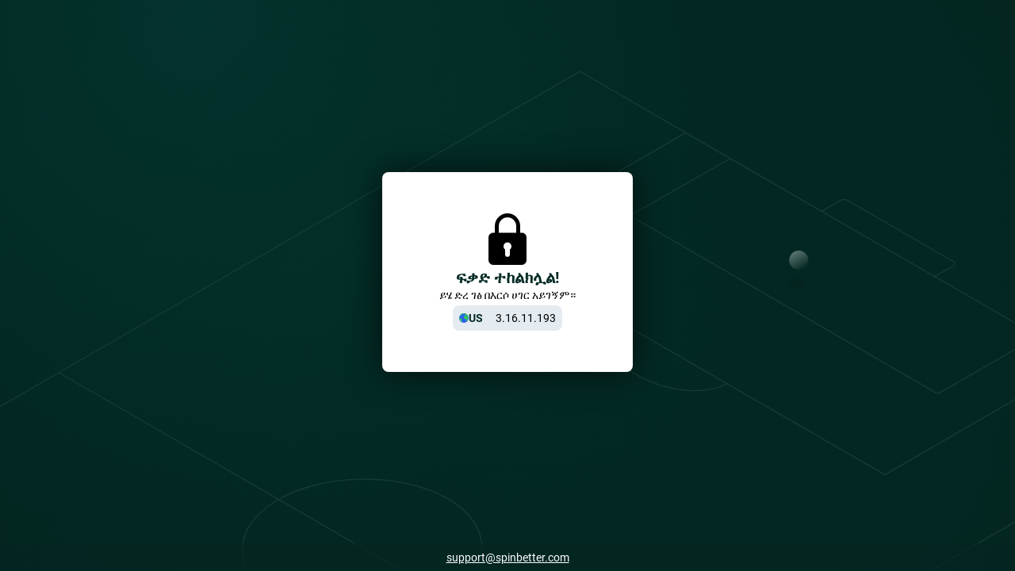

--- FILE ---
content_type: text/css
request_url: https://spinbetter.com/genfiles/site-admin/colors/49ce317b7a5a39e5a0af141eaa6e1d16.css
body_size: 3615
content:
:root {--primary-0-bg:172,85%,13%;--primary-0-clr:0,0%,100%;--primary-0-clr-accent:288,91%,71%;--primary-0-clr-bad:359,100%,67%;--primary-0-clr-decent:172,12%,74%;--primary-0-clr-good:82,56%,50%;--primary-0-clr-primary:288,91%,45%;--primary-0-clr-strong:0,0%,100%;--primary-0-clr-strong-alt:0,0%,100%;--primary-0-sep:172,12%,74%;--primary-0-sep-alt:172,12%,74%;--primary-5-bg:172,65%,16%;--primary-5-clr:0,0%,100%;--primary-5-clr-accent:288,91%,75%;--primary-5-clr-bad:359,100%,67%;--primary-5-clr-decent:172,12%,74%;--primary-5-clr-good:82,56%,50%;--primary-5-clr-primary:288,91%,61%;--primary-5-clr-strong:0,0%,100%;--primary-5-clr-strong-alt:0,0%,100%;--primary-5-sep:172,12%,74%;--primary-5-sep-alt:172,12%,74%;--primary-10-bg:172,52%,20%;--primary-10-clr:0,0%,100%;--primary-10-clr-accent:288,91%,78%;--primary-10-clr-bad:359,100%,67%;--primary-10-clr-decent:172,12%,74%;--primary-10-clr-good:82,56%,50%;--primary-10-clr-primary:288,91%,66%;--primary-10-clr-strong:0,0%,100%;--primary-15-bg:173,43%,23%;--primary-15-clr:0,0%,100%;--primary-15-clr-accent:288,91%,82%;--primary-15-clr-bad:359,100%,83%;--primary-15-clr-decent:172,12%,74%;--primary-15-clr-good:82,56%,56%;--primary-15-clr-primary:288,91%,70%;--primary-15-clr-strong:0,0%,100%;--primary-15-clr-strong-alt:0,0%,100%;--primary-15-sep:172,12%,74%;--primary-15-sep-alt:172,12%,74%;--primary-25-bg:173,32%,31%;--primary-25-clr-strong-alt:0,0%,100%;--primary-25-sep:172,12%,74%;--primary-30-bg:173,28%,34%;--primary-30-clr:0,0%,100%;--primary-30-clr-accent:288,91%,93%;--primary-30-clr-bad:359,100%,94%;--primary-30-clr-decent:172,12%,74%;--primary-30-clr-good:82,56%,83%;--primary-30-clr-primary:288,91%,82%;--primary-30-clr-strong:0,0%,100%;--primary-30-clr-strong-alt:0,0%,100%;--primary-30-sep:172,12%,74%;--primary-30-sep-alt:172,12%,74%;--primary-45-bg:173,20%,45%;--primary-45-clr:0,0%,100%;--primary-50-bg:173,18%,49%;--primary-50-clr:0,0%,100%;--primary-50-clr-accent:0,0%,13%;--primary-50-clr-bad:0,0%,13%;--primary-50-clr-decent:172,12%,23%;--primary-50-clr-good:0,0%,13%;--primary-50-clr-primary:288,91%,27%;--primary-50-clr-strong:0,0%,100%;--primary-50-clr-strong-alt:0,0%,100%;--primary-50-sep:172,12%,23%;--primary-50-sep-alt:172,12%,23%;--primary-55-bg:173,17%,52%;--primary-70-bg:173,21%,63%;--primary-70-clr:0,0%,100%;--primary-70-clr-accent:0,0%,13%;--primary-70-clr-bad:0,0%,13%;--primary-70-clr-decent:172,12%,23%;--primary-70-clr-good:0,0%,13%;--primary-70-clr-primary:288,91%,27%;--primary-70-clr-strong:0,0%,30%;--primary-75-bg:173,22%,66%;--primary-75-clr:0,0%,100%;--primary-75-clr-accent:0,0%,13%;--primary-75-clr-bad:0,0%,13%;--primary-75-clr-decent:172,12%,23%;--primary-75-clr-good:0,0%,13%;--primary-75-clr-primary:288,91%,27%;--primary-75-clr-strong:0,0%,30%;--primary-80-bg:174,24%,70%;--primary-80-clr:0,0%,30%;--primary-80-clr-accent:0,0%,13%;--primary-80-clr-bad:0,0%,13%;--primary-80-clr-decent:172,12%,23%;--primary-80-clr-good:0,0%,13%;--primary-80-clr-primary:172,84%,20%;--primary-80-clr-strong:172,84%,20%;--primary-80-clr-strong-alt:0,0%,30%;--primary-90-bg:174,24%,85%;--primary-90-clr:0,0%,30%;--primary-90-clr-accent:288,91%,65%;--primary-90-clr-decent:172,12%,23%;--primary-90-clr-strong-alt:0,0%,0%;--primary-90-sep:172,12%,23%;--primary-90-sep-alt:172,12%,23%;--primary-95-bg:174,24%,93%;--primary-95-clr:0,0%,30%;--primary-95-clr-primary:172,84%,20%;--primary-95-clr-strong:172,84%,20%;--primary-100-bg:0,0%,100%;--primary-100-clr:0,0%,30%;--primary-100-clr-accent:288,91%,45%;--primary-100-clr-bad:0,0%,13%;--primary-100-clr-decent:172,12%,23%;--primary-100-clr-good:0,0%,13%;--primary-100-clr-primary:172,84%,20%;--primary-100-clr-strong:171,87%,9%;--primary-100-sep:172,12%,23%;--primary--85-bg:172,85%,2%;--primary--85-clr:0,0%,100%;--primary--85-clr-accent:288,91%,65%;--primary--85-clr-bad:359,100%,68%;--primary--85-clr-decent:172,12%,74%;--primary--85-clr-good:82,56%,50%;--primary--85-clr-primary:65,86%,49%;--primary--85-clr-strong:0,0%,100%;--primary--85-clr-strong-alt:0,0%,100%;--primary--85-sep:172,12%,74%;--primary--85-sep-alt:172,12%,74%;--primary--60-bg:172,85%,5%;--primary--60-clr:0,0%,100%;--primary--60-clr-accent:288,91%,65%;--primary--60-clr-bad:359,100%,68%;--primary--60-clr-decent:172,12%,74%;--primary--60-clr-good:82,56%,50%;--primary--60-clr-primary:65,86%,49%;--primary--60-clr-strong:0,0%,100%;--primary--60-clr-strong-alt:0,0%,100%;--primary--60-sep:172,12%,74%;--primary--60-sep-alt:172,12%,74%;--primary--55-bg:172,85%,6%;--primary--55-clr:0,0%,100%;--primary--55-clr-accent:288,91%,65%;--primary--55-clr-bad:359,100%,68%;--primary--55-clr-decent:172,12%,74%;--primary--55-clr-good:82,56%,50%;--primary--55-clr-primary:288,91%,44%;--primary--55-clr-strong:0,0%,100%;--primary--55-clr-strong-alt:0,0%,100%;--primary--55-sep:172,12%,74%;--primary--55-sep-alt:172,12%,74%;--primary--50-bg:172,85%,6%;--primary--50-clr:0,0%,100%;--primary--50-clr-accent:288,91%,65%;--primary--50-clr-bad:359,100%,68%;--primary--50-clr-decent:172,12%,74%;--primary--50-clr-good:82,56%,50%;--primary--50-clr-primary:288,91%,44%;--primary--50-clr-strong:0,0%,100%;--primary--40-bg:172,85%,8%;--primary--40-clr:0,0%,100%;--primary--40-clr-accent:288,91%,65%;--primary--40-clr-bad:359,100%,68%;--primary--40-clr-decent:172,12%,74%;--primary--40-clr-good:82,56%,50%;--primary--40-clr-primary:65,86%,49%;--primary--40-clr-strong:0,0%,100%;--primary--40-clr-strong-alt:0,0%,100%;--primary--40-sep:172,12%,74%;--primary--40-sep-alt:172,12%,74%;--primary--35-bg:172,85%,8%;--primary--30-bg:172,85%,9%;--primary--30-clr:0,0%,100%;--primary--30-clr-accent:288,91%,71%;--primary--30-clr-bad:359,100%,68%;--primary--30-clr-decent:172,12%,74%;--primary--30-clr-good:82,56%,50%;--primary--30-clr-primary:288,91%,53%;--primary--30-clr-strong:0,0%,100%;--primary--30-sep:172,12%,74%;--primary--20-bg:172,85%,10%;--primary--20-clr:0,0%,100%;--primary--20-clr-accent:288,91%,71%;--primary--20-clr-bad:359,100%,68%;--primary--20-clr-decent:172,12%,74%;--primary--20-clr-good:82,56%,50%;--primary--20-clr-primary:65,86%,40%;--primary--20-clr-strong:0,0%,100%;--primary--20-clr-strong-alt:0,0%,100%;--primary--20-sep:172,12%,74%;--primary--20-sep-alt:172,12%,74%;--primary--10-bg:172,85%,11%;--primary--10-clr:0,0%,100%;--primary--10-clr-accent:288,91%,71%;--primary--10-clr-bad:359,100%,67%;--primary--10-clr-decent:172,12%,74%;--primary--10-clr-good:82,56%,50%;--primary--10-clr-primary:288,91%,53%;--primary--10-clr-strong:0,0%,100%;--primary--10-sep:172,12%,74%;--gray-0-bg:208,31%,84%;--gray-0-clr:0,0%,0%;--gray-0-clr-accent:288,91%,38%;--gray-0-clr-bad:359,100%,67%;--gray-0-clr-decent:173,28%,34%;--gray-0-clr-good:82,56%,25%;--gray-0-clr-primary:0,0%,0%;--gray-0-clr-strong:171,87%,9%;--gray-0-clr-strong-alt:0,0%,0%;--gray-0-sep:172,29%,80%;--gray-0-sep-alt:208,6%,25%;--gray-10-bg:208,31%,86%;--gray-10-clr:0,0%,0%;--gray-10-clr-accent:288,91%,38%;--gray-10-clr-bad:359,100%,37%;--gray-10-clr-decent:173,28%,34%;--gray-10-clr-good:82,56%,25%;--gray-10-clr-primary:0,0%,0%;--gray-10-clr-strong:171,87%,9%;--gray-10-clr-strong-alt:0,0%,0%;--gray-10-sep:172,29%,40%;--gray-15-bg:208,31%,88%;--gray-15-clr:0,0%,0%;--gray-15-clr-accent:288,91%,38%;--gray-15-clr-bad:359,100%,37%;--gray-15-clr-decent:173,28%,34%;--gray-15-clr-good:82,56%,25%;--gray-15-clr-primary:0,0%,0%;--gray-15-clr-strong:171,87%,9%;--gray-20-bg:208,31%,89%;--gray-20-clr:0,0%,0%;--gray-20-clr-accent:288,91%,38%;--gray-20-clr-bad:359,100%,37%;--gray-20-clr-decent:173,28%,34%;--gray-20-clr-good:82,56%,25%;--gray-20-clr-primary:0,0%,0%;--gray-20-clr-strong:171,87%,9%;--gray-20-clr-strong-alt:0,0%,0%;--gray-20-sep:172,29%,40%;--gray-30-bg:208,32%,92%;--gray-30-clr:0,0%,0%;--gray-30-clr-accent:288,91%,65%;--gray-30-clr-bad:359,100%,37%;--gray-30-clr-decent:173,28%,34%;--gray-30-clr-good:82,56%,25%;--gray-30-clr-primary:172,84%,20%;--gray-30-clr-strong:171,87%,9%;--gray-30-clr-strong-alt:0,0%,0%;--gray-30-sep:172,29%,80%;--gray-30-sep-alt:172,29%,80%;--gray-40-bg:208,32%,93%;--gray-40-clr:0,0%,0%;--gray-40-clr-accent:288,91%,44%;--gray-40-clr-bad:359,100%,37%;--gray-40-clr-decent:173,28%,34%;--gray-40-clr-good:82,56%,25%;--gray-40-clr-primary:172,84%,20%;--gray-40-clr-strong:171,87%,9%;--gray-40-clr-strong-alt:0,0%,0%;--gray-40-sep:172,29%,44%;--gray-50-bg:208,32%,94%;--gray-50-clr:0,0%,0%;--gray-50-clr-accent:288,91%,44%;--gray-50-clr-bad:359,100%,37%;--gray-50-clr-decent:173,28%,34%;--gray-50-clr-good:82,56%,25%;--gray-50-clr-primary:172,84%,20%;--gray-50-clr-strong:171,87%,9%;--gray-60-bg:208,32%,95%;--gray-60-clr:0,0%,0%;--gray-60-clr-accent:288,91%,65%;--gray-60-clr-bad:359,100%,37%;--gray-60-clr-decent:173,28%,34%;--gray-60-clr-good:82,56%,25%;--gray-60-clr-primary:172,84%,20%;--gray-60-clr-strong:171,87%,9%;--gray-60-clr-strong-alt:0,0%,0%;--gray-60-sep:172,29%,80%;--gray-60-sep-alt:172,29%,44%;--gray-65-bg:208,32%,96%;--gray-65-clr:0,0%,0%;--gray-65-clr-accent:288,91%,47%;--gray-65-clr-bad:359,100%,37%;--gray-65-clr-decent:173,28%,34%;--gray-65-clr-good:82,56%,25%;--gray-65-clr-primary:172,84%,20%;--gray-65-clr-strong:171,87%,9%;--gray-70-bg:208,32%,97%;--gray-70-clr:0,0%,0%;--gray-70-clr-bad:359,100%,37%;--gray-70-clr-decent:173,28%,34%;--gray-70-clr-good:82,56%,25%;--gray-75-bg:208,32%,97%;--gray-75-clr:0,0%,0%;--gray-75-clr-accent:288,91%,65%;--gray-75-clr-bad:359,100%,37%;--gray-75-clr-decent:173,28%,34%;--gray-75-clr-good:82,56%,25%;--gray-75-clr-primary:172,84%,20%;--gray-75-clr-strong:171,87%,9%;--gray-75-clr-strong-alt:0,0%,0%;--gray-75-sep:172,29%,80%;--gray-75-sep-alt:172,29%,44%;--gray-80-bg:208,32%,98%;--gray-80-clr:0,0%,0%;--gray-80-clr-accent:288,91%,48%;--gray-80-clr-bad:359,100%,37%;--gray-80-clr-good:82,56%,25%;--gray-80-clr-strong-alt:0,0%,0%;--gray-100-bg:0,0%,100%;--gray-100-clr:0,0%,0%;--gray-100-clr-accent:288,91%,65%;--gray-100-clr-bad:359,100%,67%;--gray-100-clr-decent:173,28%,34%;--gray-100-clr-good:82,57%,43%;--gray-100-clr-primary:65,86%,40%;--gray-100-clr-strong:171,87%,9%;--gray-100-clr-strong-alt:0,0%,0%;--gray-100-sep:172,29%,80%;--gray-100-sep-alt:172,29%,80%;--gray--100-bg:0,0%,0%;--gray--100-clr:0,0%,92%;--gray--80-bg:208,6%,17%;--gray--80-clr:0,0%,92%;--gray--80-clr-accent:0,0%,100%;--gray--80-clr-bad:0,0%,100%;--gray--80-clr-decent:173,28%,85%;--gray--80-clr-good:0,0%,100%;--gray--80-clr-primary:0,0%,65%;--gray--80-clr-strong:171,87%,46%;--gray--70-bg:208,6%,25%;--gray--70-clr:0,0%,92%;--gray--70-clr-accent:0,0%,100%;--gray--70-clr-bad:0,0%,100%;--gray--70-clr-decent:173,28%,85%;--gray--70-clr-good:0,0%,100%;--gray--70-clr-primary:0,0%,65%;--gray--70-clr-strong:171,87%,46%;--gray--70-clr-strong-alt:0,0%,65%;--gray--70-sep:172,29%,85%;--gray--70-sep-alt:208,6%,88%;--gray--60-bg:208,6%,33%;--gray--60-clr:0,0%,92%;--gray--60-clr-accent:0,0%,100%;--gray--60-clr-bad:0,0%,100%;--gray--60-clr-decent:173,28%,85%;--gray--60-clr-good:0,0%,100%;--gray--60-clr-primary:0,0%,65%;--gray--60-clr-strong:171,87%,46%;--gray--60-clr-strong-alt:0,0%,65%;--gray--60-sep-alt:208,6%,88%;--gray--55-bg:208,6%,38%;--gray--55-clr:0,0%,92%;--gray--55-clr-accent:0,0%,100%;--gray--55-clr-bad:0,0%,100%;--gray--55-clr-decent:173,28%,85%;--gray--55-clr-good:0,0%,100%;--gray--55-clr-primary:0,0%,0%;--gray--55-clr-strong:171,87%,46%;--gray--40-bg:208,6%,50%;--gray--40-clr:0,0%,0%;--gray--40-clr-accent:0,0%,100%;--gray--40-clr-bad:0,0%,100%;--gray--40-clr-decent:173,28%,85%;--gray--40-clr-good:0,0%,100%;--gray--40-clr-primary:0,0%,0%;--gray--40-clr-strong:171,87%,9%;--gray--20-bg:208,12%,67%;--gray--10-bg:208,18%,75%;--gray--10-clr:0,0%,0%;--gray--10-clr-accent:288,91%,33%;--gray--10-clr-bad:359,100%,31%;--gray--10-clr-decent:173,28%,34%;--gray--10-clr-good:82,56%,21%;--gray--10-clr-primary:0,0%,0%;--gray--10-clr-strong:171,87%,9%;--gray--10-sep-alt:208,6%,25%;--gray--5-bg:208,23%,79%;--gray--5-clr:0,0%,0%;--gray--5-clr-accent:288,91%,36%;--gray--5-clr-bad:359,100%,34%;--gray--5-clr-decent:173,28%,34%;--gray--5-clr-good:82,56%,23%;--gray--5-clr-primary:0,0%,0%;--gray--5-clr-strong:171,87%,9%;--gray--5-clr-strong-alt:0,0%,0%;--gray--5-sep:172,29%,80%;--gray--5-sep-alt:208,6%,25%;--accent-0-bg:288,91%,45%;--accent-0-clr:0,0%,100%;--accent-0-clr-accent:288,91%,95%;--accent-0-clr-bad:359,100%,96%;--accent-0-clr-decent:288,74%,83%;--accent-0-clr-good:82,56%,88%;--accent-0-clr-strong:0,0%,100%;--accent-0-clr-strong-alt:0,0%,100%;--accent-0-sep:288,74%,83%;--accent-0-sep-alt:288,74%,83%;--accent-15-bg:288,74%,53%;--accent-15-clr:0,0%,100%;--accent-15-clr-accent:0,0%,100%;--accent-15-clr-bad:0,0%,100%;--accent-15-clr-decent:288,74%,88%;--accent-15-clr-good:0,0%,100%;--accent-15-clr-primary:0,0%,100%;--accent-15-clr-strong:0,0%,100%;--accent-15-sep:288,74%,88%;--accent-25-bg:288,74%,59%;--accent-25-clr:0,0%,100%;--accent-25-clr-accent:0,0%,100%;--accent-25-clr-bad:0,0%,100%;--accent-25-clr-decent:288,74%,92%;--accent-25-clr-good:0,0%,100%;--accent-25-clr-primary:0,0%,100%;--accent-25-clr-strong:171,87%,9%;--accent-40-bg:288,74%,67%;--accent-40-clr:0,0%,100%;--accent-80-bg:288,74%,89%;--accent-80-clr:0,0%,20%;--accent-80-clr-accent:0,0%,12%;--accent-80-clr-bad:0,0%,12%;--accent-80-clr-decent:288,74%,27%;--accent-80-clr-good:0,0%,12%;--accent-80-clr-primary:0,0%,28%;--accent-80-clr-strong:171,87%,9%;--accent-90-bg:288,74%,94%;--accent-90-clr:0,0%,20%;--accent-90-clr-decent:288,74%,27%;--accent-90-clr-good:0,0%,12%;--accent-90-clr-primary:0,0%,28%;--accent-90-clr-strong:171,87%,9%;--accent-90-sep:288,74%,27%;--accent--25-bg:288,91%,34%;--accent--25-clr:0,0%,100%;--accent--10-bg:288,91%,40%;--accent--10-clr:0,0%,100%;--accent--10-clr-accent:288,91%,95%;--accent--10-clr-bad:359,100%,96%;--accent--10-clr-decent:288,74%,83%;--accent--10-clr-good:82,56%,88%;--accent--10-clr-strong:0,0%,100%;--accent--10-clr-strong-alt:0,0%,100%;--accent--10-sep:288,74%,83%;--accent--10-sep-alt:288,74%,83%;--accent--5-bg:288,91%,43%;--accent--5-clr:0,0%,100%;--accent--5-clr-accent:288,91%,95%;--accent--5-clr-bad:359,100%,96%;--accent--5-clr-decent:288,74%,83%;--accent--5-clr-good:82,56%,88%;--accent--5-clr-strong:0,0%,100%;--accent--5-clr-strong-alt:0,0%,100%;--accent--5-sep:288,74%,83%;--accent--5-sep-alt:288,74%,83%;--bad-0-bg:359,100%,67%;--bad-0-clr:0,0%,100%;--bad-0-clr-accent:288,91%,19%;--bad-0-clr-bad:359,100%,18%;--bad-0-clr-decent:359,100%,28%;--bad-0-clr-good:82,56%,12%;--bad-0-clr-primary:0,0%,100%;--bad-0-clr-strong:0,0%,100%;--bad-80-bg:359,100%,93%;--bad-80-clr:0,0%,18%;--bad-80-clr-accent:288,91%,19%;--bad-80-clr-bad:359,100%,67%;--bad-80-clr-decent:359,100%,28%;--bad-80-clr-good:82,56%,12%;--bad-80-clr-primary:0,0%,28%;--bad-80-clr-strong:0,0%,28%;--bad-90-bg:359,100%,97%;--bad-90-clr-bad:359,100%,42%;--bad--30-bg:359,49%,47%;--bad--30-clr:0,0%,100%;--bad--30-clr-accent:0,0%,100%;--bad--30-clr-bad:0,0%,100%;--bad--30-clr-good:0,0%,100%;--good-0-bg:82,56%,50%;--good-0-clr:0,0%,100%;--good-0-clr-accent:288,91%,31%;--good-0-clr-bad:359,100%,29%;--good-0-clr-decent:82,56%,27%;--good-0-clr-good:82,56%,19%;--good-0-clr-primary:0,0%,38%;--good-0-clr-strong:0,0%,38%;--good-15-bg:82,56%,58%;--good-80-bg:83,57%,90%;--good-80-clr:0,0%,29%;--good-80-clr-accent:288,91%,31%;--good-80-clr-bad:359,100%,29%;--good-80-clr-decent:82,56%,27%;--good-80-clr-good:82,57%,43%;--good-80-clr-primary:0,0%,38%;--good-80-clr-strong:0,0%,38%;--good-90-bg:83,87%,94%;--good-90-clr:0,0%,29%;--good-90-clr-accent:288,91%,31%;--good-90-clr-bad:359,100%,67%;--good-90-clr-decent:173,28%,34%;--good-90-clr-good:82,57%,43%;--good-90-clr-primary:0,0%,38%;--good-90-clr-strong:171,87%,9%;--good--25-bg:82,56%,38%;--good--25-clr:0,0%,100%;--good--15-bg:82,56%,43%;--good--15-clr:0,0%,20%;--good--15-clr-accent:288,91%,22%;--good--15-clr-bad:359,100%,21%;--good--15-clr-decent:82,56%,21%;--good--15-clr-primary:0,0%,30%;--good--15-clr-strong:0,0%,30%;--dark-0-bg:213,13%,17%;--dark-0-clr:0,0%,100%;--dark-0-clr-accent:288,91%,66%;--dark-0-clr-bad:359,100%,67%;--dark-0-clr-decent:213,3%,75%;--dark-0-clr-good:82,56%,50%;--dark-0-clr-primary:0,0%,100%;--dark-0-clr-strong:0,0%,100%;--dark-0-sep:213,3%,75%;--dark-15-bg:213,6%,29%;--dark-15-clr:0,0%,100%;--dark-15-clr-accent:288,91%,80%;--dark-15-clr-bad:359,100%,81%;--dark-15-clr-decent:213,3%,75%;--dark-15-clr-good:82,56%,51%;--dark-15-clr-primary:0,0%,100%;--dark-15-clr-strong:0,0%,100%;--dark-20-bg:213,5%,33%;--dark-20-clr:0,0%,100%;--dark-20-clr-accent:288,91%,85%;--dark-20-clr-bad:359,100%,86%;--dark-20-clr-decent:213,3%,75%;--dark-20-clr-good:82,56%,63%;--dark-20-clr-primary:0,0%,100%;--dark-20-clr-strong:0,0%,100%;--dark-25-bg:213,4%,37%;--dark-25-clr:0,0%,100%;--dark-25-clr-accent:288,91%,90%;--dark-25-clr-bad:359,100%,90%;--dark-25-clr-decent:213,3%,75%;--dark-25-clr-good:82,56%,75%;--dark-25-clr-primary:0,0%,100%;--dark-25-clr-strong:0,0%,100%;--dark--55-bg:213,13%,8%;--dark--55-clr:0,0%,100%;--dark--55-clr-accent:288,91%,66%;--dark--55-clr-bad:359,100%,67%;--dark--55-clr-decent:213,3%,75%;--dark--55-clr-good:82,56%,50%;--dark--55-clr-primary:0,0%,100%;--dark--55-clr-strong:0,0%,100%;--dark--40-bg:213,13%,10%;--dark--40-clr:0,0%,100%;--dark--40-clr-accent:288,91%,66%;--dark--40-clr-bad:359,100%,67%;--dark--40-clr-decent:213,3%,75%;--dark--40-clr-good:82,56%,50%;--dark--40-clr-primary:0,0%,100%;--dark--40-clr-strong:0,0%,100%;--dark--40-clr-strong-alt:0,0%,100%;--warning-0-bg:58,85%,84%;--warning-0-clr:0,0%,0%;--warning-0-clr-bad:359,100%,44%;--warning-0-clr-strong:0,0%,0%;--warning--30-bg:58,23%,59%;--thirdPartyGray-0-bg:171,85%,8%;--thirdPartyGray-0-clr:0,0%,100%;--thirdPartyGray-0-clr-accent:288,91%,62%;--thirdPartyGray-0-clr-bad:359,100%,67%;--thirdPartyGray-0-clr-decent:171,10%,73%;--thirdPartyGray-0-clr-good:82,56%,50%;--thirdPartyGray-0-clr-primary:65,85%,48%;--thirdPartyGray-0-clr-strong:0,0%,100%;--thirdPartyGray-0-sep:171,7%,72%;--thirdPartyGray-0-sep-alt:171,6%,46%;--thirdPartyGray-5-bg:171,54%,13%;--thirdPartyGray-5-clr:0,0%,100%;--thirdPartyGray-5-clr-accent:288,91%,67%;--thirdPartyGray-5-clr-bad:359,100%,68%;--thirdPartyGray-5-clr-decent:171,10%,73%;--thirdPartyGray-5-clr-good:82,56%,50%;--thirdPartyGray-5-clr-primary:65,85%,48%;--thirdPartyGray-5-clr-strong:0,0%,100%;--thirdPartyGray-5-sep:171,7%,72%;--thirdPartyGray-5-sep-alt:171,6%,46%;--thirdPartyGray-10-bg:171,37%,17%;--thirdPartyGray-10-clr:0,0%,100%;--thirdPartyGray-10-clr-accent:288,91%,71%;--thirdPartyGray-10-clr-bad:359,100%,72%;--thirdPartyGray-10-clr-decent:171,10%,73%;--thirdPartyGray-10-clr-good:82,56%,50%;--thirdPartyGray-10-clr-primary:65,85%,48%;--thirdPartyGray-10-clr-strong:0,0%,100%;--thirdPartyGray-10-sep:171,7%,72%;--thirdPartyGray-10-sep-alt:171,5%,51%;--thirdPartyGray-15-bg:171,28%,21%;--thirdPartyGray-15-clr:0,0%,100%;--thirdPartyGray-15-clr-accent:288,91%,76%;--thirdPartyGray-15-clr-bad:359,100%,77%;--thirdPartyGray-15-clr-decent:171,10%,73%;--thirdPartyGray-15-clr-good:82,56%,50%;--thirdPartyGray-15-clr-primary:65,85%,48%;--thirdPartyGray-15-clr-strong:0,0%,100%;--thirdPartyGray-15-sep:171,7%,72%;--thirdPartyGray-15-sep-alt:171,5%,53%;--thirdPartyGray-20-bg:171,21%,26%;--thirdPartyGray-20-clr:0,0%,100%;--thirdPartyGray-20-clr-accent:288,91%,81%;--thirdPartyGray-20-clr-bad:359,100%,82%;--thirdPartyGray-20-clr-decent:171,10%,73%;--thirdPartyGray-20-clr-good:82,56%,54%;--thirdPartyGray-20-clr-primary:65,85%,48%;--thirdPartyGray-20-clr-strong:0,0%,100%;--thirdPartyGray-20-sep:171,7%,72%;--thirdPartyGray-20-sep-alt:171,5%,59%;--thirdPartyGray-25-bg:171,17%,31%;--thirdPartyGray-25-clr:0,0%,100%;--thirdPartyGray-25-clr-accent:288,91%,86%;--thirdPartyGray-25-clr-bad:359,100%,87%;--thirdPartyGray-25-clr-decent:171,10%,73%;--thirdPartyGray-25-clr-good:82,56%,66%;--thirdPartyGray-25-clr-primary:65,85%,48%;--thirdPartyGray-25-clr-strong:0,0%,100%;--thirdPartyGray-25-sep:171,7%,72%;--thirdPartyGray-25-sep-alt:171,5%,65%;--thirdPartyGray-30-bg:171,14%,35%;--thirdPartyGray-30-clr:0,0%,100%;--thirdPartyGray-30-clr-accent:288,91%,91%;--thirdPartyGray-30-clr-bad:359,100%,92%;--thirdPartyGray-30-clr-decent:171,10%,73%;--thirdPartyGray-30-clr-good:82,56%,78%;--thirdPartyGray-30-clr-primary:65,85%,48%;--thirdPartyGray-30-clr-strong:0,0%,100%;--thirdPartyGray-30-sep:171,7%,72%;--thirdPartyGray-30-sep-alt:171,5%,71%;--thirdPartyGray-35-bg:171,11%,40%;--thirdPartyGray-35-clr:0,0%,100%;--thirdPartyGray-45-bg:171,8%,49%;--thirdPartyGray-45-clr:0,0%,10%;--thirdPartyGray-45-clr-strong-alt:0,0%,100%;--thirdPartyGray-95-bg:171,8%,95%;--thirdPartyGray-95-clr:0,0%,10%;--thirdPartyGray-95-clr-bad:0,0%,10%;--thirdPartyGray-95-clr-decent:171,10%,21%;--thirdPartyGray-95-clr-good:0,0%,10%;--thirdPartyGray-95-clr-strong:0,0%,30%;--thirdPartyGray-100-bg:0,0%,100%;--thirdPartyGray-100-clr:0,0%,10%;--thirdPartyGray-100-clr-accent:0,0%,10%;--thirdPartyGray-100-clr-bad:0,0%,10%;--thirdPartyGray-100-clr-decent:171,10%,21%;--thirdPartyGray-100-clr-good:0,0%,10%;--thirdPartyGray-100-clr-primary:65,85%,12%;--thirdPartyGray-100-clr-strong:0,0%,30%;--thirdPartyGray-100-sep:171,7%,21%;--thirdPartyGray-100-sep-alt:171,5%,22%;--thirdPartyGray--100-bg:0,0%,0%;--thirdPartyGray--100-clr:0,0%,100%;--thirdPartyGray--100-clr-decent:171,10%,73%;--thirdPartyGray--100-clr-strong:0,0%,100%;--thirdPartyGray--35-bg:172,83%,5%;--thirdPartyGray--35-clr:0,0%,100%;--thirdPartyGray--35-clr-accent:288,91%,59%;--thirdPartyGray--35-clr-bad:359,100%,67%;--thirdPartyGray--35-clr-decent:171,10%,73%;--thirdPartyGray--35-clr-good:82,56%,50%;--thirdPartyGray--35-clr-primary:65,85%,48%;--thirdPartyGray--35-clr-strong:0,0%,100%;--thirdPartyGray--35-sep:171,7%,72%;--thirdPartyGray--35-sep-alt:171,6%,46%;--thirdPartyGray--30-bg:172,83%,5%;--thirdPartyGray--30-clr:0,0%,100%;--thirdPartyGray--30-clr-accent:288,91%,59%;--thirdPartyGray--30-clr-bad:359,100%,67%;--thirdPartyGray--30-clr-decent:171,10%,73%;--thirdPartyGray--30-clr-good:82,56%,50%;--thirdPartyGray--30-clr-primary:65,85%,48%;--thirdPartyGray--30-clr-strong:0,0%,100%;--thirdPartyGray--30-sep:171,7%,72%;--thirdPartyGray--30-sep-alt:171,6%,46%;--thirdPartyGray--20-bg:172,83%,6%;--thirdPartyGray--20-clr:0,0%,100%;--thirdPartyGray--20-clr-accent:288,91%,59%;--thirdPartyGray--20-clr-bad:359,100%,67%;--thirdPartyGray--20-clr-decent:171,10%,73%;--thirdPartyGray--20-clr-good:82,56%,50%;--thirdPartyGray--20-clr-primary:65,85%,48%;--thirdPartyGray--20-clr-strong:0,0%,100%;--thirdPartyGray--20-sep:171,7%,72%;--thirdPartyGray--20-sep-alt:171,6%,46%;--thirdPartyGray--15-bg:172,83%,7%;--thirdPartyGray--15-clr:0,0%,100%;--thirdPartyGray--15-clr-accent:288,91%,59%;--thirdPartyGray--15-clr-bad:359,100%,67%;--thirdPartyGray--15-clr-decent:171,10%,73%;--thirdPartyGray--15-clr-good:82,56%,50%;--thirdPartyGray--15-clr-primary:65,85%,48%;--thirdPartyGray--15-clr-strong:0,0%,100%;--thirdPartyGray--15-sep:171,7%,72%;--thirdPartyGray--15-sep-alt:171,6%,46%;--thirdPartyGray--10-bg:172,83%,7%;--thirdPartyGray--10-clr:0,0%,100%;--thirdPartyGray--10-clr-accent:288,91%,45%;--thirdPartyGray--10-clr-bad:359,100%,67%;--thirdPartyGray--10-clr-decent:171,10%,73%;--thirdPartyGray--10-clr-good:82,56%,50%;--thirdPartyGray--10-clr-primary:65,85%,48%;--thirdPartyGray--10-clr-strong:0,0%,100%;--thirdPartyGray--10-sep:171,7%,72%;--thirdPartyGray--10-sep-alt:171,6%,46%;--thirdPartyGray--5-bg:172,84%,8%;--thirdPartyGray--5-clr:0,0%,100%;--thirdPartyGray--5-clr-accent:288,91%,62%;--thirdPartyGray--5-clr-bad:359,100%,67%;--thirdPartyGray--5-clr-decent:171,10%,73%;--thirdPartyGray--5-clr-good:82,56%,50%;--thirdPartyGray--5-clr-primary:65,85%,48%;--thirdPartyGray--5-clr-strong:0,0%,100%;--thirdPartyGray--5-sep:171,7%,72%;--thirdPartyGray--5-sep-alt:171,6%,46%;--thirdPartyPrimary-0-bg:174,28%,34%;--thirdPartyPrimary-0-clr:0,0%,100%;--thirdPartyPrimary-0-clr-accent:288,91%,93%;--thirdPartyPrimary-0-clr-bad:359,100%,94%;--thirdPartyPrimary-0-clr-decent:174,14%,80%;--thirdPartyPrimary-0-clr-good:82,56%,83%;--thirdPartyPrimary-0-clr-primary:0,0%,100%;--thirdPartyPrimary-0-clr-strong:0,0%,100%;--thirdPartyPrimary-0-sep:174,14%,80%;--thirdPartyPrimary-0-sep-alt:174,14%,80%;--thirdPartyPrimary-5-bg:174,24%,37%;--thirdPartyPrimary-5-clr:0,0%,100%;--thirdPartyPrimary-5-clr-accent:288,91%,97%;--thirdPartyPrimary-5-clr-bad:359,100%,97%;--thirdPartyPrimary-5-clr-decent:174,14%,80%;--thirdPartyPrimary-5-clr-good:82,56%,91%;--thirdPartyPrimary-5-clr-primary:0,0%,100%;--thirdPartyPrimary-5-clr-strong:0,0%,100%;--thirdPartyPrimary-5-sep:174,14%,80%;--thirdPartyPrimary-5-sep-alt:174,14%,80%;--thirdPartyPrimary-25-bg:174,14%,51%;--thirdPartyPrimary-25-clr:0,0%,11%;--thirdPartyPrimary-25-clr-accent:0,0%,11%;--thirdPartyPrimary-25-clr-bad:0,0%,11%;--thirdPartyPrimary-25-clr-decent:174,14%,21%;--thirdPartyPrimary-25-clr-good:0,0%,11%;--thirdPartyPrimary-25-clr-primary:0,0%,100%;--thirdPartyPrimary-25-clr-strong:0,0%,100%;--thirdPartyPrimary-25-sep:174,14%,21%;--thirdPartyPrimary-25-sep-alt:174,14%,21%;--thirdPartyPrimary-30-bg:174,14%,54%;--thirdPartyPrimary-30-clr:0,0%,11%;--thirdPartyPrimary-30-clr-accent:0,0%,11%;--thirdPartyPrimary-30-clr-bad:0,0%,11%;--thirdPartyPrimary-30-clr-decent:174,14%,21%;--thirdPartyPrimary-30-clr-good:0,0%,11%;--thirdPartyPrimary-30-clr-primary:0,0%,100%;--thirdPartyPrimary-30-clr-strong:0,0%,100%;--thirdPartyPrimary-30-sep:174,14%,21%;--thirdPartyPrimary-30-sep-alt:174,14%,21%;--thirdPartyPrimary-40-bg:174,14%,60%;--thirdPartyPrimary-40-clr:0,0%,11%;--thirdPartyPrimary-40-clr-accent:0,0%,11%;--thirdPartyPrimary-40-clr-bad:0,0%,11%;--thirdPartyPrimary-40-clr-decent:174,14%,21%;--thirdPartyPrimary-40-clr-good:0,0%,11%;--thirdPartyPrimary-40-clr-primary:0,0%,30%;--thirdPartyPrimary-40-clr-strong:0,0%,30%;--thirdPartyPrimary-40-sep:174,14%,21%;--thirdPartyPrimary-40-sep-alt:174,14%,21%;--thirdPartyPrimary-100-bg:0,0%,100%;--thirdPartyPrimary-100-clr:0,0%,11%;--thirdPartyPrimary-100-clr-accent:0,0%,11%;--thirdPartyPrimary-100-clr-bad:0,0%,11%;--thirdPartyPrimary-100-clr-decent:174,14%,21%;--thirdPartyPrimary-100-clr-good:0,0%,11%;--thirdPartyPrimary-100-clr-primary:0,0%,30%;--thirdPartyPrimary-100-clr-strong:0,0%,30%;--thirdPartyPrimary-100-sep:174,14%,21%;--thirdPartyPrimary-100-sep-alt:174,14%,21%;--thirdPartyPrimary--100-bg:0,0%,0%;--thirdPartyPrimary--100-clr:0,0%,100%;--thirdPartyPrimary--100-clr-decent:174,14%,80%;--thirdPartyPrimary--100-clr-strong:0,0%,100%;--thirdPartyPrimary--55-bg:174,28%,15%;--thirdPartyPrimary--55-clr:0,0%,100%;--thirdPartyPrimary--55-clr-accent:288,91%,93%;--thirdPartyPrimary--55-clr-bad:359,100%,94%;--thirdPartyPrimary--55-clr-decent:174,14%,80%;--thirdPartyPrimary--55-clr-good:82,56%,83%;--thirdPartyPrimary--55-clr-primary:0,0%,100%;--thirdPartyPrimary--55-clr-strong:0,0%,100%;--thirdPartyPrimary--55-sep:174,14%,80%;--thirdPartyPrimary--55-sep-alt:219,71%,72%;--thirdPartyPrimary--35-bg:174,28%,22%;--thirdPartyPrimary--35-clr:0,0%,100%;--thirdPartyPrimary--35-clr-accent:288,91%,93%;--thirdPartyPrimary--35-clr-bad:359,100%,94%;--thirdPartyPrimary--35-clr-decent:174,14%,80%;--thirdPartyPrimary--35-clr-good:82,56%,83%;--thirdPartyPrimary--35-clr-primary:0,0%,100%;--thirdPartyPrimary--35-clr-strong:0,0%,100%;--thirdPartyPrimary--35-sep:174,14%,80%;--thirdPartyPrimary--35-sep-alt:219,71%,72%;--thirdPartyPrimary--30-bg:174,28%,24%;--thirdPartyPrimary--30-clr:0,0%,100%;--thirdPartyPrimary--30-clr-accent:288,91%,93%;--thirdPartyPrimary--30-clr-bad:359,100%,94%;--thirdPartyPrimary--30-clr-decent:174,14%,80%;--thirdPartyPrimary--30-clr-good:82,56%,83%;--thirdPartyPrimary--30-clr-primary:0,0%,100%;--thirdPartyPrimary--30-clr-strong:0,0%,100%;--thirdPartyPrimary--30-sep:174,14%,80%;--thirdPartyPrimary--30-sep-alt:174,14%,80%;--thirdPartyPrimary--20-bg:174,28%,27%;--thirdPartyPrimary--20-clr:0,0%,100%;--thirdPartyPrimary--20-clr-accent:288,91%,93%;--thirdPartyPrimary--20-clr-bad:359,100%,94%;--thirdPartyPrimary--20-clr-decent:174,14%,80%;--thirdPartyPrimary--20-clr-good:82,56%,83%;--thirdPartyPrimary--20-clr-primary:0,0%,100%;--thirdPartyPrimary--20-clr-strong:0,0%,100%;--thirdPartyPrimary--20-sep:174,14%,80%;--thirdPartyPrimary--20-sep-alt:174,14%,80%;--thirdPartyPrimary--10-bg:174,28%,31%;--thirdPartyPrimary--10-clr:0,0%,100%;--thirdPartyPrimary--10-clr-accent:288,91%,93%;--thirdPartyPrimary--10-clr-bad:359,100%,94%;--thirdPartyPrimary--10-clr-decent:174,14%,80%;--thirdPartyPrimary--10-clr-good:82,56%,83%;--thirdPartyPrimary--10-clr-primary:0,0%,100%;--thirdPartyPrimary--10-clr-strong:0,0%,100%;--thirdPartyPrimary--10-sep:174,14%,80%;--thirdPartyPrimary--10-sep-alt:174,14%,80%;--thirdPartyPrimary--5-bg:174,28%,32%;--thirdPartyPrimary--5-clr:0,0%,100%;--thirdPartyPrimary--5-clr-accent:288,91%,93%;--thirdPartyPrimary--5-clr-bad:359,100%,94%;--thirdPartyPrimary--5-clr-decent:174,14%,80%;--thirdPartyPrimary--5-clr-good:82,56%,83%;--thirdPartyPrimary--5-clr-primary:0,0%,100%;--thirdPartyPrimary--5-clr-strong:0,0%,100%;--thirdPartyPrimary--5-sep:174,14%,80%;--thirdPartyPrimary--5-sep-alt:174,14%,80%;--cyber-0-bg:172,85%,13%;--cyber-0-clr:0,0%,100%;--cyber-0-clr-accent:288,91%,71%;--cyber-0-clr-bad:359,100%,72%;--cyber-0-clr-decent:172,12%,74%;--cyber-0-clr-good:82,56%,50%;--cyber-0-clr-primary:288,91%,71%;--cyber-0-clr-strong:0,0%,100%;--cyber-0-sep:172,12%,74%;--cyber-0-sep-alt:174,4%,46%;--cyber-10-bg:172,45%,21%;--cyber-10-clr:0,0%,100%;--cyber-10-clr-bad:359,100%,81%;--cyber-10-clr-decent:172,12%,74%;--cyber-10-clr-good:82,56%,50%;--cyber-10-clr-primary:288,91%,71%;--cyber-15-bg:172,35%,26%;--cyber-15-clr:0,0%,100%;--cyber-25-bg:172,23%,35%;--cyber-25-clr:0,0%,100%;--cyber-25-clr-bad:359,100%,93%;--cyber-25-clr-decent:172,12%,74%;--cyber-25-clr-good:82,56%,82%;--cyber-25-clr-primary:288,91%,81%;--cyber-25-clr-strong:0,0%,100%;--cyber-25-sep:172,12%,74%;--cyber-35-bg:172,16%,43%;--cyber-35-clr:0,0%,100%;--cyber-55-bg:172,12%,61%;--cyber-55-clr:0,0%,100%;--cyber-55-clr-primary:288,91%,25%;--cyber-55-clr-strong:0,0%,29%;--cyber-60-bg:172,12%,65%;--cyber-70-bg:172,12%,74%;--cyber-75-bg:172,12%,78%;--cyber-100-bg:0,0%,100%;--cyber--75-bg:173,84%,4%;--cyber--60-bg:173,84%,6%;--cyber--60-clr:0,0%,100%;--cyber--60-clr-accent:288,91%,71%;--cyber--60-clr-decent:172,12%,74%;--cyber--60-clr-good:82,56%,50%;--cyber--60-clr-primary:288,91%,71%;--cyber--60-clr-strong:0,0%,51%;--cyber--60-sep:174,4%,46%;--cyber--45-bg:173,84%,8%;--cyber--45-clr:0,0%,100%;--cyber--45-clr-bad:359,100%,72%;--cyber--45-clr-decent:172,12%,74%;--cyber--45-clr-primary:288,91%,71%;--cyber--45-sep:174,4%,46%;--cyber--40-bg:173,84%,9%;--cyber--40-clr:0,0%,100%;--cyber--40-sep:174,4%,46%;--cyber--35-bg:173,84%,10%;--cyber--35-clr:0,0%,100%;--cyber--35-clr-accent:288,91%,71%;--cyber--35-clr-bad:359,100%,72%;--cyber--35-clr-decent:172,12%,74%;--cyber--35-clr-good:82,56%,50%;--cyber--35-clr-primary:288,91%,71%;--cyber--35-clr-strong:0,0%,51%;--cyber--35-sep:174,4%,46%;--cyber--35-sep-alt:174,4%,48%;--cyber--30-bg:173,85%,10%;--cyber--25-bg:173,85%,11%;--cyber--25-clr:0,0%,100%;--cyber--25-clr-decent:172,12%,74%;--cyber--20-bg:173,85%,11%;--cyber--20-clr:0,0%,100%;--cyber--20-clr-decent:172,12%,74%;--cyber--20-clr-strong:0,0%,100%;--cyber--10-bg:173,85%,12%;--cyber--10-clr:0,0%,100%;--cyber--5-bg:173,85%,12%;--cyber--5-clr:0,0%,100%;--cyber--5-sep:172,12%,74%;--consultant-0-bg:288,91%,45%;--consultant-10-bg:288,74%,50%;--consultant-20-bg:288,74%,56%;--consultant-30-bg:288,74%,61%;--consultant-40-bg:288,74%,67%;--consultant-55-bg:288,74%,75%;--consultant-70-bg:288,74%,83%;--consultant--20-bg:288,91%,36%;--consultant--15-bg:288,91%,38%;--consultant--10-bg:288,91%,40%;--focus:288,91%,45%;--top-coef-bg:57,85%,84%;--team1:65,76%,42%;--slot-background:172,65%,7%;--slot-background-light:173,64%,10%;--slot-background-light-2:172,64%,16%;--slot-background-light-3:172,64%,16%;--slot-background-light-4:173,38%,26%;--slot-background-light-5:173,63%,7%;--slot-background-dark:172,65%,7%;--slot-primary:65,85%,48%;--slot-border:172,64%,16%;--slot-background-add:171,64%,11%;--slot-background-add-hover:173,33%,30%;--slot-hot:198,100%,50%;--slot-hot-dark:245,95%,46%;--slot-promo:284,100%,50%;--slot-promo-dark:270,93%,32%;--slot-new:40,100%,50%;--slot-new-dark:0,95%,46%;--slot-caption:0,0%,100%;--casino-promo:220,75%,77%;--casino-promo-dark:211,49%,41%;--casino-new:90,75%,77%;--casino-new-dark:80,49%,41%;--casino-cashback:70,100%,70%;--casino-cashback-dark:60,100%,50%;--casino-cashback-vip:47,75%,77%;--casino-cashback-vip-dark:38,49%,41%;--casino-caption:172,66%,7%;--slot-popup-main:172,63%,12%;--slot-popup-main-dark:173,63%,7%;--slot-light:0,0%,100%;--slot-tag-1-bg:335,100%,50%;--slot-tag-2-bg:29,100%,50%;--cyber-team1:169,56%,50%;--cyber-team2:339,100%,67%;--cyber-alternative-team1:207,92%,79%;--cyber-alternative-team2:46,63%,71%;--loading:288,91%,45%;--custom-modal-overlay-bg:172,83%,7%;--status-icon-title:173,85%,13%;--status-icon-title-success:288,91%,45%;--status-icon-bg:172,71%,20%;--status-icon-bg-success:82,56%,50%;--status-icon-bg-error:359,100%,67%;--status-icon-bg-before:0,0%,100%;--status-icon-bg-error-before:0,0%,0%;--status-icon-bg-success-before:0,0%,100%;--status-icon-clr:0,0%,100%;--status-icon-clr-success:0,0%,100%;--status-icon-clr-error:0,0%,100%;--custom-bottom-coupon-mobile-bg:65,86%,49%;--custom-ui-market-bg-toggled-theme-cyber-accent-gradient-start:288,74%,67%;--custom-ui-market-bg-toggled-theme-cyber-accent-gradient-middle:288,74%,67%;--custom-ui-market-bg-toggled-theme-cyber-accent-gradient-end:288,74%,67%;--custom-ui-market-clr-toggled-theme-cyber-accent-gradient:0,0%,100%;--custom-favorite-star:288,91%,45%;--custom-ui-tab-bg-hover-theme-cyber-start:288,91%,45%;--custom-ui-tab-bg-hover-theme-cyber-end:288,91%,45%;--custom-ui-tab-clr-hover-theme-cyber:0,0%,100%;--custom-ui-tab-bg-hover-theme-cyber-gradient-start:288,91%,45%;--custom-ui-tab-bg-hover-theme-cyber-gradient-end:288,91%,45%;--custom-ui-tab-clr-hover-theme-cyber-gradient-start:0,0%,100%;--office-payment-layout-bg:174,85%,13%;--custom-bottom-navigation-link-my-casino-content-container:288,91%,45%;--custom-bottom-navigation-link-my-casino-content-container-active:288,74%,53%;--products-gradient-1:170,70%,12%;--products-gradient-2:170,70%,12%;--products-gradient-3:170,70%,12%;--products-gradient-4:170,70%,12%;--products-gradient-5:170,70%,12%;--home-showcase-products-background-1:171,63%,20%;--home-showcase-products-background-2:171,63%,20%;--home-showcase-products-background-3:171,63%,20%;--home-showcase-products-background-4:171,63%,20%;--home-showcase-products-background-5:171,63%,20%;}

--- FILE ---
content_type: text/javascript; charset=utf-8
request_url: https://spinbetter.com/sys-static/sys-technical-pages-app-static/Desktop/Other/a857d02851.js
body_size: 317
content:
import $_$ from './$_$.js';$_$();import{withAsyncContext as u}from"../../../shared-assets/Desktop/__shared_79c87f2caf.js";import{runtimeCore_esmBundler_defineComponent as i,reactivity_esmBundler_shallowRef as s,useNuxtApp as d,runtimeCore_esmBundler_onBeforeMount as p,isDevelopment as B,execAsync as m,runtimeCore_esmBundler_h as C,index_loadDictionary as f,index_loadMediaResources as g,runtimeCore_esmBundler_createBlock as P,runtimeCore_esmBundler_openBlock as k,reactivity_esmBundler_unref as v}from"../../../shared-assets/Desktop/__shared_base-app_041da1c1b2.js";import{loadBlockPage as x}from"./entry-3018539ab4.js";const y=i({setup(c,{slots:e,attrs:l}){$_$();var n;const o=s(null);{const r=(n=d().$multiBuildPreloadComponents)==null?void 0:n.BlockPage;r?o.value=r:p(async()=>{$_$();let t,_;if(e.loadingComponent){const a=e.loadingComponent();a.length===1&&(o.value=a[0]),B&&a.length>1&&console.warn("[BlockPage] slot loadingComponent не имеет root ноды")}o.value=([t,_]=m(()=>x()),t=await t,_(),t)})}return()=>$_$() && C(o.value,{...l,"data-mbc-__TECHNICAL_PAGES_APP__":"BlockPage"},e)}}),b=i({__name:"BlockPage",async setup(c){$_$();let e,l,n,o;return[n,o]=u(()=>$_$() && Promise.all([f([22,3]),g([16,304,191])])),[e,l]=m(()=>n),e=await e,l(),o(),(r,t)=>$_$() && (k(),P(v(y)))}});export{b as default};


--- FILE ---
content_type: text/javascript; charset=utf-8
request_url: https://spinbetter.com/sys-static/shared-assets/Desktop/__shared_79c87f2caf.js
body_size: -345
content:
import{runtimeCore_esmBundler_withAsyncContext as r,runtimeCore_esmBundler_getCurrentInstance as o}from"./__shared_base-app_041da1c1b2.js";function s(t){return r(()=>{var e;const n=(e=o())==null?void 0:e.appContext.app.$nuxt;return n?n.runWithContext(t):t()})}export{s as withAsyncContext};
